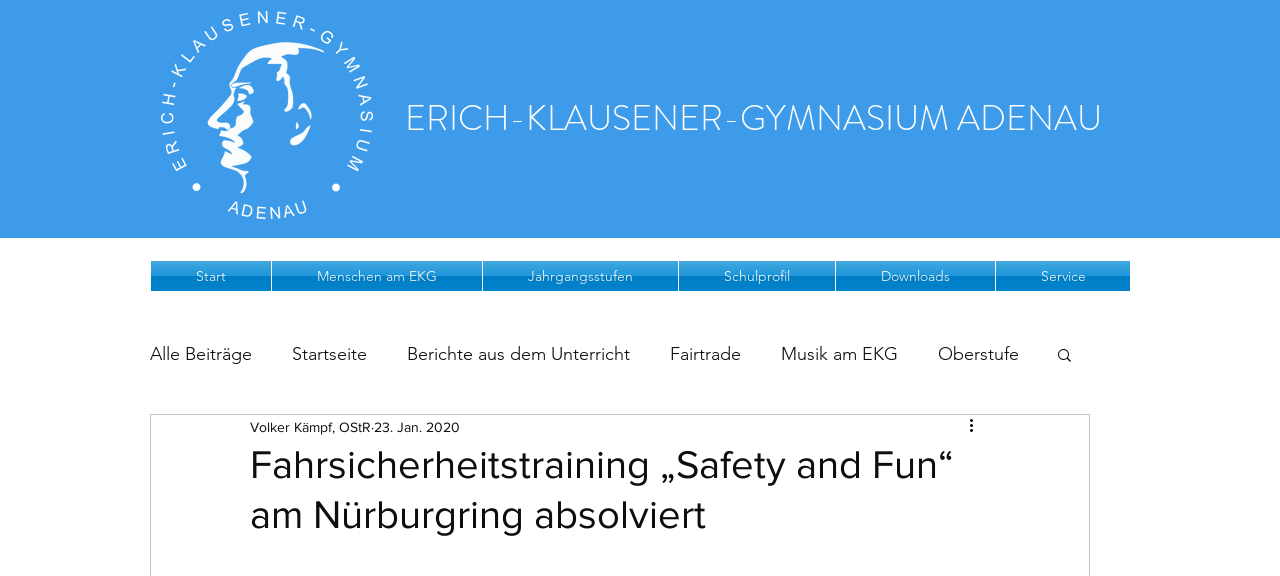

--- FILE ---
content_type: text/css; charset=utf-8
request_url: https://www.ekgadenau.info/_serverless/pro-gallery-css-v4-server/layoutCss?ver=2&id=79g02-not-scoped&items=3421_1200_675%7C3485_1200_675%7C3370_1200_675%7C3654_1200_800%7C3290_1200_800%7C3464_1200_675%7C3547_1200_800%7C3739_1200_800&container=1630.25_740_620_720&options=gallerySizeType:px%7CenableInfiniteScroll:true%7CtitlePlacement:SHOW_ON_HOVER%7CarrowsSize:23%7CthumbnailSize:120%7CgalleryLayout:3%7CscrollDirection:1%7CisVertical:false%7CgallerySizePx:300%7CcubeRatio:1%7CcubeType:fill%7CimageMargin:0%7CgalleryThumbnailsAlignment:bottom%7CthumbnailSpacings:0
body_size: -111
content:
#pro-gallery-79g02-not-scoped .pro-gallery-parent-container{ width: 740px !important; height: 620px !important; } #pro-gallery-79g02-not-scoped [data-hook="item-container"][data-idx="0"].gallery-item-container{opacity: 1 !important;display: block !important;transition: opacity .2s ease !important;top: 0px !important;left: 0px !important;right: auto !important;height: 500px !important;width: 740px !important;} #pro-gallery-79g02-not-scoped [data-hook="item-container"][data-idx="0"] .gallery-item-common-info-outer{height: 100% !important;} #pro-gallery-79g02-not-scoped [data-hook="item-container"][data-idx="0"] .gallery-item-common-info{height: 100% !important;width: 100% !important;} #pro-gallery-79g02-not-scoped [data-hook="item-container"][data-idx="0"] .gallery-item-wrapper{width: 740px !important;height: 500px !important;margin: 0 !important;} #pro-gallery-79g02-not-scoped [data-hook="item-container"][data-idx="0"] .gallery-item-content{width: 740px !important;height: 500px !important;margin: 0px 0px !important;opacity: 1 !important;} #pro-gallery-79g02-not-scoped [data-hook="item-container"][data-idx="0"] .gallery-item-hover{width: 740px !important;height: 500px !important;opacity: 1 !important;} #pro-gallery-79g02-not-scoped [data-hook="item-container"][data-idx="0"] .item-hover-flex-container{width: 740px !important;height: 500px !important;margin: 0px 0px !important;opacity: 1 !important;} #pro-gallery-79g02-not-scoped [data-hook="item-container"][data-idx="0"] .gallery-item-wrapper img{width: 100% !important;height: 100% !important;opacity: 1 !important;} #pro-gallery-79g02-not-scoped [data-hook="item-container"][data-idx="1"].gallery-item-container{opacity: 1 !important;display: block !important;transition: opacity .2s ease !important;top: 0px !important;left: 740px !important;right: auto !important;height: 500px !important;width: 740px !important;} #pro-gallery-79g02-not-scoped [data-hook="item-container"][data-idx="1"] .gallery-item-common-info-outer{height: 100% !important;} #pro-gallery-79g02-not-scoped [data-hook="item-container"][data-idx="1"] .gallery-item-common-info{height: 100% !important;width: 100% !important;} #pro-gallery-79g02-not-scoped [data-hook="item-container"][data-idx="1"] .gallery-item-wrapper{width: 740px !important;height: 500px !important;margin: 0 !important;} #pro-gallery-79g02-not-scoped [data-hook="item-container"][data-idx="1"] .gallery-item-content{width: 740px !important;height: 500px !important;margin: 0px 0px !important;opacity: 1 !important;} #pro-gallery-79g02-not-scoped [data-hook="item-container"][data-idx="1"] .gallery-item-hover{width: 740px !important;height: 500px !important;opacity: 1 !important;} #pro-gallery-79g02-not-scoped [data-hook="item-container"][data-idx="1"] .item-hover-flex-container{width: 740px !important;height: 500px !important;margin: 0px 0px !important;opacity: 1 !important;} #pro-gallery-79g02-not-scoped [data-hook="item-container"][data-idx="1"] .gallery-item-wrapper img{width: 100% !important;height: 100% !important;opacity: 1 !important;} #pro-gallery-79g02-not-scoped [data-hook="item-container"][data-idx="2"].gallery-item-container{opacity: 1 !important;display: block !important;transition: opacity .2s ease !important;top: 0px !important;left: 1480px !important;right: auto !important;height: 500px !important;width: 740px !important;} #pro-gallery-79g02-not-scoped [data-hook="item-container"][data-idx="2"] .gallery-item-common-info-outer{height: 100% !important;} #pro-gallery-79g02-not-scoped [data-hook="item-container"][data-idx="2"] .gallery-item-common-info{height: 100% !important;width: 100% !important;} #pro-gallery-79g02-not-scoped [data-hook="item-container"][data-idx="2"] .gallery-item-wrapper{width: 740px !important;height: 500px !important;margin: 0 !important;} #pro-gallery-79g02-not-scoped [data-hook="item-container"][data-idx="2"] .gallery-item-content{width: 740px !important;height: 500px !important;margin: 0px 0px !important;opacity: 1 !important;} #pro-gallery-79g02-not-scoped [data-hook="item-container"][data-idx="2"] .gallery-item-hover{width: 740px !important;height: 500px !important;opacity: 1 !important;} #pro-gallery-79g02-not-scoped [data-hook="item-container"][data-idx="2"] .item-hover-flex-container{width: 740px !important;height: 500px !important;margin: 0px 0px !important;opacity: 1 !important;} #pro-gallery-79g02-not-scoped [data-hook="item-container"][data-idx="2"] .gallery-item-wrapper img{width: 100% !important;height: 100% !important;opacity: 1 !important;} #pro-gallery-79g02-not-scoped [data-hook="item-container"][data-idx="3"]{display: none !important;} #pro-gallery-79g02-not-scoped [data-hook="item-container"][data-idx="4"]{display: none !important;} #pro-gallery-79g02-not-scoped [data-hook="item-container"][data-idx="5"]{display: none !important;} #pro-gallery-79g02-not-scoped [data-hook="item-container"][data-idx="6"]{display: none !important;} #pro-gallery-79g02-not-scoped [data-hook="item-container"][data-idx="7"]{display: none !important;} #pro-gallery-79g02-not-scoped .pro-gallery-prerender{height:620px !important;}#pro-gallery-79g02-not-scoped {height:620px !important; width:740px !important;}#pro-gallery-79g02-not-scoped .pro-gallery-margin-container {height:620px !important;}#pro-gallery-79g02-not-scoped .one-row:not(.thumbnails-gallery) {height:500px !important; width:740px !important;}#pro-gallery-79g02-not-scoped .one-row:not(.thumbnails-gallery) .gallery-horizontal-scroll {height:500px !important;}#pro-gallery-79g02-not-scoped .pro-gallery-parent-container:not(.gallery-slideshow) [data-hook=group-view] .item-link-wrapper::before {height:500px !important; width:740px !important;}#pro-gallery-79g02-not-scoped .pro-gallery-parent-container {height:620px !important; width:740px !important;}